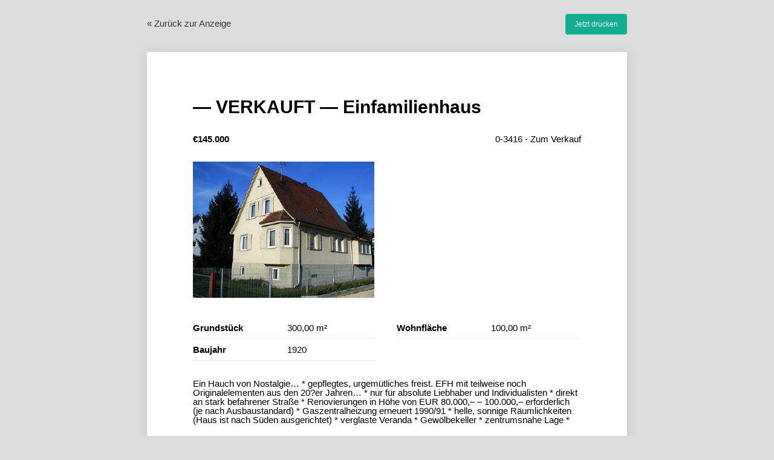

--- FILE ---
content_type: text/html; charset=UTF-8
request_url: https://www.muellerimmo.de/listing/einfamilienhaus-5/?print=2736
body_size: 1378
content:
<!DOCTYPE html>
<html>
	
<head>
	<title>-- VERKAUFT -- Einfamilienhaus</title>
		<link href="https://www.muellerimmo.de/wp-content/plugins/wpcasa/assets/css/wpsight-print.css" rel="stylesheet" type="text/css">
		<meta name="robots" content="noindex" />
	</head>

<body class="print">

	<div class="actions clearfix">
	
		<div class="alignleft">
			<a href="https://www.muellerimmo.de/listing/einfamilienhaus-5/" class="button back">&laquo; Zurück zur Anzeige</a>
		</div>
		
		<div class="alignright">
			<a href="#" onclick="window.print();return false" class="button printnow">Jetzt drucken</a>
		</div>
	
	</div><!-- .actions -->

	<page size="A4">
	
		<div class="wrap">
	
			<div class="listing-print-title">			
				<h1>&#8212; VERKAUFT &#8212; Einfamilienhaus</h1>			
			</div><!-- .listing-print-title -->
			
			<div class="listing-print-info clearfix">	
			    <div class="alignleft">
			        <div class="wpsight-listing-price"><span class="listing-price-symbol">&euro;</span><!-- .listing-price-symbol --><span class="listing-price-value" itemprop="price" content="145000">145.000</span><!-- .listing-price-value --><meta itemprop="priceCurrency" content="EUR" /></div>			    </div>			
			    <div class="alignright">			    	
			    	0-3416 - Zum Verkauf			    </div>			
			</div><!-- .listing-print-info -->
			
			<div class="listing-print-image">			
				<div class="wpsight-listing-thumbnail image fit"><img width="300" height="225" src="https://www.muellerimmo.de/wp-content/uploads/2018/01/004000117000_004000117000_EFH3416Z.jpg" class="attachment-full size-full wp-post-image" alt="&#8212; VERKAUFT &#8212; Einfamilienhaus" title="&#8212; VERKAUFT &#8212; Einfamilienhaus" decoding="async" loading="lazy" /></div><!-- .wpsight-listing-thumbnail image fit -->			
			</div><!-- .listing-print-image -->
			
			<div class="listing-print-details">			
				<div class="wpsight-listing-details clearfix"><span class="listing-details-3 listing-details-detail" title="Grundstück"><span class="listing-details-label">Grundstück</span> <span class="listing-details-value">300,00 m&sup2;</span></span><!-- .listing-details-3 -->
<span class="listing-details-4 listing-details-detail" title="Wohnfläche"><span class="listing-details-label">Wohnfläche</span> <span class="listing-details-value">100,00 m&sup2;</span></span><!-- .listing-details-4 -->
<span class="listing-details-8 listing-details-detail" title="Baujahr"><span class="listing-details-label">Baujahr</span> <span class="listing-details-value">1920</span></span><!-- .listing-details-8 -->
</div><!-- .wpsight-listing-details -->			
			</div><!-- .listing-print-details -->
			
			<div class="listing-print-description">			
								
				<div class="wpsight-listing-description" itemprop="description">
					<p>Ein Hauch von Nostalgie&#8230; * gepflegtes, urgemütliches freist. EFH mit teilweise noch Originalelementen aus den 20?er Jahren&#8230; * nur für absolute Liebhaber und Individualisten * direkt an stark befahrener Straße * Renovierungen in Höhe von EUR 80.000,&#8211; &#8211; 100.000,&#8211; erforderlich (je nach Ausbaustandard) * Gaszentralheizung erneuert 1990/91 * helle, sonnige Räumlichkeiten (Haus ist nach Süden ausgerichtet) * verglaste Veranda * Gewölbekeller * zentrumsnahe Lage *</p>
				</div>			
			</div><!-- .listing-print-description -->
			
			<div class="listing-print-features">			
							
			</div><!-- .listing-print-features -->
			
			<div class="listing-print-agent clearfix">			
				<div class="alignleft">
					<img src="https://www.muellerimmo.de/wp-content/uploads/2017/07/portrait_kontakt-1-150x150.jpg" width="50" height="50" alt="Benno Müller" />			        Benno Müller										<span class="wpsight-listing-agent-company">(Müller Immobilien)</span>
															<br /><strong>07121-339220</strong>
								        
			    </div>			
			    <div class="alignright">			    	
			    	<img src="http://chart.apis.google.com/chart?cht=qr&chs=100x100&chld=H|0&chl=https%3A%2F%2Fwww.muellerimmo.de%2Flisting%2Feinfamilienhaus-5%2F" width="100" height="100" alt="" />
			    </div>			
			</div><!-- .listing-print-agent -->
		
		</div><!-- .wrap -->
	
	</page>

</body>
</html>